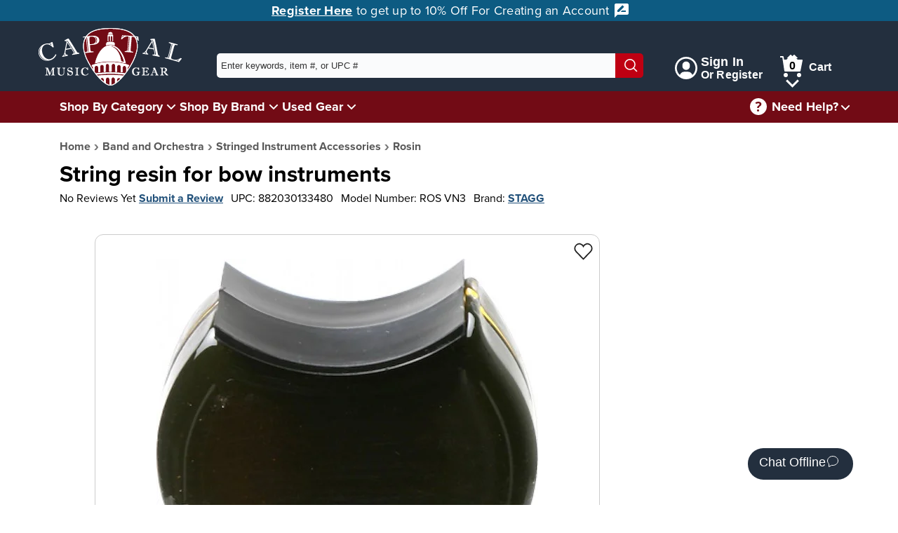

--- FILE ---
content_type: text/html; charset=utf-8
request_url: https://capitalmusicgear.com/Product/String-Resin-For-Bow-Instruments-Ros-Vn3?qid=00000000-0000-0000-0000-000000000000&qnum=9&keywords=
body_size: 21186
content:

<!DOCTYPE html>
<html lang="en">
<head>
    <meta charset="utf-8">
    <meta name="viewport" content="width=device-width, initial-scale=1.0">
    <title>String resin for bow instruments | Capital Music Gear</title>
    <meta name="description" content="String resin for bow instruments">
    <link rel="apple-touch-icon" sizes="180x180" href="/apple-touch-icon.png">
    <link rel="icon" type="image/png" sizes="32x32" href="/favicon-32x32.png">
    <link rel="icon" type="image/png" sizes="16x16" href="/favicon-16x16.png">
    <link rel="mask-icon" href="/safari-pinned-tab.svg" color="#852121">
    <meta name="msapplication-TileColor" content="#ffffff">
    <meta name="theme-color" content="#ffffff">

    <!-- Twitter Card data -->
    <meta name="twitter:card" content="summary_large_image">
    <meta name="twitter:site" content="@capital_gear">


    <!-- Open Graph data -->
    <meta property="og:title" content="String resin for bow instruments">
    <meta property="og:description" content="String resin for bow instruments">
    <meta property="og:type" content="product.item">
    <meta property="og:url" content="https://capitalmusicgear.com/Product/String-Resin-For-Bow-Instruments-Ros-Vn3">
    <meta property="og:site_name" content="Capital Music Gear">
            <meta property="og:image" content="https://capitalmusicgear.com/content/images/products/full/String-Resin-For-Bow-Instruments-Ros-Vn3-141820.webp">



        <meta property="product:brand" content="STAGG" /><meta property="product:category" content="Rosin" /><meta property="product:gtin" content="0882030133480" /><meta property="product:retailer_item_id" content="ROS VN3" /><meta property="product:condition" content="new" /><meta property="product:availability" content="out of stock" /><meta property="product:price:amount" content="31.99" /><meta property="product:price:currency" content="USD" />
        <script type="application/ld+json">
				{"@context": "http://schema.org","@type": "Product","name": "String resin for bow instruments","url": "https://capitalmusicgear.com/Product/String-Resin-For-Bow-Instruments-Ros-Vn3","image": [{"@type": "ImageObject","url": "https://capitalmusicgear.com/content/images/products/full/String-Resin-For-Bow-Instruments-Ros-Vn3-141820.webp"}],"brand": "STAGG","mpn": "ROS VN3","gtin13": "0882030133480","offers": {"@type": "Offer","itemCondition": "NewCondition","availability": "OutOfStock","price": "31.99","priceCurrency": "USD"}}
        </script>


    <link rel="stylesheet" href="/content/css/initial.min.css">
    <link rel="stylesheet" href="/content/css/grid.min.css">

    <link rel="stylesheet" href="https://use.typekit.net/lbr6tnr.css">

    <!-- Google tag (gtag.js) -->
    <script async src="https://www.googletagmanager.com/gtag/js?id=G-VB8QJYTWW3"></script>
    <script>
        window.dataLayer = window.dataLayer || [];
        function gtag() { dataLayer.push(arguments); }
        gtag('js', new Date());

        gtag('config', 'G-VB8QJYTWW3');
        gtag('config', 'AW-782013516');

    </script>

    <!-- Bing Tracking -->
    <script>
        (function (w, d, t, r, u) {
            var f, n, i;
            w[u] = w[u] || [], f = function () {
                var o = { ti: "295015532", enableAutoSpaTracking: true };
                o.q = w[u], w[u] = new UET(o), w[u].push("pageLoad")
            },
                n = d.createElement(t), n.src = r, n.async = 1, n.onload = n.onreadystatechange = function () {
                    var s = this.readyState;
                    s && s !== "loaded" && s !== "complete" || (f(), n.onload = n.onreadystatechange = null)
                },
                i = d.getElementsByTagName(t)[0], i.parentNode.insertBefore(n, i)
        })
            (window, document, "script", "//bat.bing.com/bat.js", "uetq");
    </script>


    <script src="/content/js/initial.min.js?ver=1218251203"></script>
    <script defer src="/content/js/main.min.js?ver=1218251204"></script>


    <!-- Facebook Pixel Code -->
    <script>
        !function (f, b, e, v, n, t, s) {
            if (f.fbq) return; n = f.fbq = function () {
                n.callMethod ?
                    n.callMethod.apply(n, arguments) : n.queue.push(arguments)
            };
            if (!f._fbq) f._fbq = n; n.push = n; n.loaded = !0; n.version = '2.0';
            n.queue = []; t = b.createElement(e); t.async = !0;
            t.src = v; s = b.getElementsByTagName(e)[0];
            s.parentNode.insertBefore(t, s)
        }(window, document, 'script',
            'https://connect.facebook.net/en_US/fbevents.js');
        fbq('init', '636838353834339');
        fbq('track', 'PageView');
    </script>
    <!-- End Facebook Pixel Code -->

</head>

<body class="no-js">
            <script type="text/javascript">
                (function (c, l, a, r, i, t, y) {
                    c[a] = c[a] || function () { (c[a].q = c[a].q || []).push(arguments) };
                    t = l.createElement(r); t.async = 1; t.src = "https://www.clarity.ms/tag/" + i;
                    y = l.getElementsByTagName(r)[0]; y.parentNode.insertBefore(t, y);
                })(window, document, "clarity", "script", "66vpka6j1o");
            </script>
        <script>document.body.className = ""; if ('animation' in document.documentElement.style) { document.body.className = document.body.className + " animationSupported"; }</script>

<link rel="stylesheet" href="/content/css/header.min.css">
<a href="#pageContent" class="skipLink">Skip to main content</a>
<header id="mainHeader">
        <div id="adBar">
            <a href="/account/register">
                Register Here
            </a> to get up to 10% Off For Creating an Account <svg aria-hidden="true" xmlns="http://www.w3.org/2000/svg" width="24" height="24" viewBox="0 0 24 24">
                <g class="nc-icon-wrapper" fill="#ffffff">
                    <path d="M20 2H4c-1.1 0-1.99.9-1.99 2L2 22l4-4h14c1.1 0 2-.9 2-2V4c0-1.1-.9-2-2-2zM6 14v-2.47l6.88-6.88c.2-.2.51-.2.71 0l1.77 1.77c.2.2.2.51 0 .71L8.47 14H6zm12 0h-7.5l2-2H18v2z"></path>
                </g>
            </svg>

        </div>
    <nav aria-label="Customer Service" id="topBar">
        <div class="container lg">
            <a id="logo" href="/" title="Home">
                <img src="/content/images/logo_latest.png" alt="Capital Music Gear Logo">
            </a>
            <form id="topSearch" action="/search" method="get">
                <div id="searchDiv">
                    <input id="searchTerm" aria-label="Enter keywords, item #, or UPC # to search for - Start typing, then use the up and down arrows to select an option from the list" name="keywords" type="text" autocomplete="off" placeholder="Enter keywords, item #, or UPC #">
                    <div id="searchTermSuggestions" class="hidden">
                    </div>
                    <button type="submit" aria-label="Search"><svg aria-hidden="true" version="1.1" xmlns="http://www.w3.org/2000/svg" xmlns:xlink="http://www.w3.org/1999/xlink" x="0px" y="0px" viewBox="0 0 24 24" xml:space="preserve" width="24" height="24"><g class="nc-icon-wrapper" fill="#fff"><line data-color="color-2" fill="none" stroke="#fff" stroke-width="2" stroke-linecap="square" stroke-miterlimit="10" x1="22" y1="22" x2="16.4" y2="16.4" stroke-linejoin="miter"></line> <circle fill="none" stroke="#fff" stroke-width="2" stroke-linecap="square" stroke-miterlimit="10" cx="10" cy="10" r="9" stroke-linejoin="miter"></circle></g></svg></button>
                </div>
            </form>
            <nav id="login_Cart">
                    <aside><a href="/Account/Login"><svg aria-hidden="true" version="1.1" xmlns="http://www.w3.org/2000/svg" xmlns:xlink="http://www.w3.org/1999/xlink" x="0px" y="0px" viewBox="0 0 24 24" xml:space="preserve" width="24" height="24"><g class="nc-icon-wrapper" fill="#ffffff"><path fill="#ffffff" d="M12,0C5.383,0,0,5.383,0,12s5.383,12,12,12s12-5.383,12-12S18.617,0,12,0z M18.698,19.404 C18.034,17.431,16.198,16,14,16h-4c-2.198,0-4.032,1.432-4.696,3.405C3.281,17.574,2,14.937,2,12C2,6.486,6.486,2,12,2 s10,4.486,10,10C22,14.936,20.72,17.573,18.698,19.404z"></path> <path data-color="color-2" fill="#ffffff" d="M12,5C9.791,5,8,6.791,8,9v1c0,2.209,1.791,4,4,4s4-1.791,4-4V9C16,6.791,14.209,5,12,5z"></path></g></svg><div class="signIn"><span>Sign In</span><span>Or Register</span></div></a></aside>
                <aside id="cartSection" class="cartNotEmpty shadowWrap">
                    <a href="/Shopping/ViewCart" id="cartLink" class="hoverExpander">
                        <svg aria-hidden="true" version="1.1" xmlns="http://www.w3.org/2000/svg" xmlns:xlink="http://www.w3.org/1999/xlink" x="0px" y="0px" viewBox="0 0 32 32" xml:space="preserve" width="32" height="32"><g class="nc-icon-wrapper" fill="#ffffff"><circle data-color="color-2" fill="#ffffff" cx="8" cy="29" r="3"></circle> <circle data-color="color-2" fill="#ffffff" cx="27" cy="29" r="3"></circle> <path fill="#ffffff" d="M28,24H7c-0.495,0-0.916-0.362-0.989-0.852L3.139,4H0V2h4c0.495,0,0.916,0.362,0.989,0.852L5.611,7H31 c0.3,0,0.583,0.134,0.773,0.366c0.19,0.231,0.266,0.536,0.207,0.83l-3,15C28.887,23.664,28.477,24,28,24z"></path> <path class="cartEmptyHide" fill="#ffffff" d="M25.414,5l-4.707-4.707c-0.391-0.391-1.023-0.391-1.414,0L17.5,2.086l-1.793-1.793 c-0.391-0.391-1.023-0.391-1.414,0L9.586,5H25.414z"></path></g></svg>
                        <span class="numInCart">0</span><span>Cart</span>
                    </a>
                    <button class="shadow" aria-expanded="false" aria-label="Cart Menu">
                        <img src="/content/images/icons/downArrow.svg" alt="">
                    </button>
                    <div id="cartPopup" class="hidden shadowPopup empty">

                            <div class="cartBody emptyCart">
                                <img src="/content/images/emptyCart.svg" alt="">
                                <div>
                                    <p>Your shopping cart is empty!</p>
                                    <p>Time to find something great.</p>
                                </div>
                            </div>

                    </div>
                </aside>
            </nav>
        </div>
    </nav>
    <nav aria-label="Main" id="secondBar">
        <div class="container lg">
            <nav id="mainNav">
                <ul>
                    <li class="shadow" id="shopByCategory">
                        <a href="/categories" class="hoverExpander">Shop By Category</a>
                    </li>
                    <li class="shadowWrap">
                        <button class="shadow" aria-expanded="false" aria-label="Shop By Category Menu">
                            <img src="/content/images/icons/downArrow.svg" alt="">
                        </button>
                        <div id="categorySection" class="shadowPopup hidden">
                            <ul class="dropMenu menu-aim">
                                    <li class="sec_expander menu-aim__item">
                                        <div class="linkWrap">
                                            <a href="/guitars" class="menu-aim__item-name">Guitars</a>
                                                <button class="expand" tabindex="0" aria-expanded="false" aria-label="Guitars Menu"><svg version="1.1" viewBox="0 0 16 16" xml:space="preserve" width="16" height="16"><title>minimal right</title><g class="nc-icon-wrapper"><polygon points="4.9,15.7 3.4,14.3 9.7,8 3.4,1.7 4.9,0.3 12.6,8 "></polygon></g></svg></button>
                                        </div>
                                            <div class="popOut menu-aim__item-submenu">
                                                <ul class="row">
                                                    <li class="topLi">Guitars</li>
                                                        <li class="col-md-6"><a href="/guitars/electric">Electric Guitars</a></li>
                                                        <li class="col-md-6"><a href="/guitars/acoustic-guitars">Acoustic Guitars</a></li>
                                                        <li class="col-md-6"><a href="/guitars/guitar-amplifiers">Guitar Amplifiers</a></li>
                                                        <li class="col-md-6"><a href="/guitars/effects-processors">Guitar Effects Pedals</a></li>
                                                        <li class="col-md-6"><a href="/guitars/guitar-strings">Guitar Strings</a></li>
                                                        <li class="col-md-6"><a href="/guitars/fretted-instrument-accessories">Fretted Instrument Accessories</a></li>
                                                        <li class="col-md-6"><a href="/guitars/guitar-books-sheet-music-media">Guitar Books, Sheet Music, and Media</a></li>
                                                </ul>
                                                <a href="/guitars" aria-label="View All Guitars" class="viewAll">View All</a>
                                            </div>
                                    </li>
                                    <li class="sec_expander menu-aim__item">
                                        <div class="linkWrap">
                                            <a href="/bass" class="menu-aim__item-name">Bass Guitars</a>
                                                <button class="expand" tabindex="0" aria-expanded="false" aria-label="Bass Guitars Menu"><svg version="1.1" viewBox="0 0 16 16" xml:space="preserve" width="16" height="16"><title>minimal right</title><g class="nc-icon-wrapper"><polygon points="4.9,15.7 3.4,14.3 9.7,8 3.4,1.7 4.9,0.3 12.6,8 "></polygon></g></svg></button>
                                        </div>
                                            <div class="popOut menu-aim__item-submenu">
                                                <ul class="row">
                                                    <li class="topLi">Bass Guitars</li>
                                                        <li class="col-md-6"><a href="/bass/bass-guitars">Bass Guitars</a></li>
                                                        <li class="col-md-6"><a href="/bass/bass-guitar-amps">Bass Guitar Amplifiers</a></li>
                                                        <li class="col-md-6"><a href="/bass/bass-effect-pedals">Bass Effect Pedals</a></li>
                                                        <li class="col-md-6"><a href="/bass/bass-guitar-strings">Bass Guitar Strings</a></li>
                                                        <li class="col-md-6"><a href="/bass/fretted-instrument-accessories">Fretted Instrument Accessories</a></li>
                                                        <li class="col-md-6"><a href="/bass/bass-guitar-books-sheet-music-media">Bass Guitar Books, Sheet Music, and Media</a></li>
                                                </ul>
                                                <a href="/bass" aria-label="View All Bass Guitars" class="viewAll">View All</a>
                                            </div>
                                    </li>
                                    <li class="sec_expander menu-aim__item">
                                        <div class="linkWrap">
                                            <a href="/band-and-orchestra" class="menu-aim__item-name">Band and Orchestra</a>
                                                <button class="expand" tabindex="0" aria-expanded="false" aria-label="Band and Orchestra Menu"><svg version="1.1" viewBox="0 0 16 16" xml:space="preserve" width="16" height="16"><title>minimal right</title><g class="nc-icon-wrapper"><polygon points="4.9,15.7 3.4,14.3 9.7,8 3.4,1.7 4.9,0.3 12.6,8 "></polygon></g></svg></button>
                                        </div>
                                            <div class="popOut menu-aim__item-submenu">
                                                <ul class="row">
                                                    <li class="topLi">Band and Orchestra</li>
                                                        <li class="col-md-6"><a href="/band-and-orchestra/brass-instruments">Brass Instruments</a></li>
                                                        <li class="col-md-6"><a href="/band-and-orchestra/woodwind-instruments">Woodwind Instruments</a></li>
                                                        <li class="col-md-6"><a href="/band-and-orchestra/stringed-instruments">Stringed Instruments</a></li>
                                                        <li class="col-md-6"><a href="/band-and-orchestra/brass-accessories">Brass Accessories</a></li>
                                                        <li class="col-md-6"><a href="/band-and-orchestra/woodwind-accessories">Woodwind Accessories</a></li>
                                                        <li class="col-md-6"><a href="/band-and-orchestra/string-accessories">Stringed Instrument Accessories</a></li>
                                                        <li class="col-md-6"><a href="/band-and-orchestra/ensemble-books-sheet-music-media">Ensemble Books, Sheet Music, and Media</a></li>
                                                        <li class="col-md-6"><a href="/band-and-orchestra/brass-books-sheet-music-media">Brass Books, Sheet Music, and Media</a></li>
                                                        <li class="col-md-6"><a href="/band-and-orchestra/woodwind-books-sheet-music-media">Woodwind Books, Sheet Music, and Media</a></li>
                                                        <li class="col-md-6"><a href="/band-and-orchestra/stringed-instrument-books-sheet-music-media">Stringed Instrument Books, Sheet Music, and Media</a></li>
                                                </ul>
                                                <a href="/band-and-orchestra" aria-label="View All Band and Orchestra" class="viewAll">View All</a>
                                            </div>
                                    </li>
                                    <li class="sec_expander menu-aim__item">
                                        <div class="linkWrap">
                                            <a href="/drums-and-percussion" class="menu-aim__item-name">Drums and Percussion</a>
                                                <button class="expand" tabindex="0" aria-expanded="false" aria-label="Drums and Percussion Menu"><svg version="1.1" viewBox="0 0 16 16" xml:space="preserve" width="16" height="16"><title>minimal right</title><g class="nc-icon-wrapper"><polygon points="4.9,15.7 3.4,14.3 9.7,8 3.4,1.7 4.9,0.3 12.6,8 "></polygon></g></svg></button>
                                        </div>
                                            <div class="popOut menu-aim__item-submenu">
                                                <ul class="row">
                                                    <li class="topLi">Drums and Percussion</li>
                                                        <li class="col-md-6"><a href="/drums-and-percussion/acoustic-drums-sets">Acoustic Drums and Sets</a></li>
                                                        <li class="col-md-6"><a href="/drums-and-percussion/electronic-drums-sets">Electronic Drums and Sets</a></li>
                                                        <li class="col-md-6"><a href="/drums-and-percussion/cymbals">Cymbals</a></li>
                                                        <li class="col-md-6"><a href="/drums-and-percussion/hand-percussion">Hand Percussion</a></li>
                                                        <li class="col-md-6"><a href="/drums-and-percussion/mallet-percussion">Mallet Percussion</a></li>
                                                        <li class="col-md-6"><a href="/drums-and-percussion/other-percussion-instruments">Other Percussion Instruments</a></li>
                                                        <li class="col-md-6"><a href="/drums-and-percussion/percussion-accessories">Percussion Accessories</a></li>
                                                        <li class="col-md-6"><a href="/drums-and-percussion/percussion">Percussion Amplifiers</a></li>
                                                        <li class="col-md-6"><a href="/drums-and-percussion/percussion-books-sheet-music-media">Percussion Books, Sheet Music, and Media</a></li>
                                                </ul>
                                                <a href="/drums-and-percussion" aria-label="View All Drums and Percussion" class="viewAll">View All</a>
                                            </div>
                                    </li>
                                    <li class="sec_expander menu-aim__item">
                                        <div class="linkWrap">
                                            <a href="/keyboards-and-pianos" class="menu-aim__item-name">Keyboards and Pianos</a>
                                                <button class="expand" tabindex="0" aria-expanded="false" aria-label="Keyboards and Pianos Menu"><svg version="1.1" viewBox="0 0 16 16" xml:space="preserve" width="16" height="16"><title>minimal right</title><g class="nc-icon-wrapper"><polygon points="4.9,15.7 3.4,14.3 9.7,8 3.4,1.7 4.9,0.3 12.6,8 "></polygon></g></svg></button>
                                        </div>
                                            <div class="popOut menu-aim__item-submenu">
                                                <ul class="row">
                                                    <li class="topLi">Keyboards and Pianos</li>
                                                        <li class="col-md-6"><a href="/keyboards-and-pianos/acoustic-digital-pianos">Acoustic and Digital Pianos</a></li>
                                                        <li class="col-md-6"><a href="/keyboards-and-pianos/keyboards">Keyboards</a></li>
                                                        <li class="col-md-6"><a href="/keyboards-and-pianos/controllers">Controllers</a></li>
                                                        <li class="col-md-6"><a href="/keyboards-and-pianos/other-keyboard-related-instruments">Other Keyboard and Related Instruments</a></li>
                                                        <li class="col-md-6"><a href="/keyboards-and-pianos/keyboard">Keyboard Amplifiers</a></li>
                                                        <li class="col-md-6"><a href="/keyboards-and-pianos/keyboard-piano-accessories">Keyboard and Piano Accessories</a></li>
                                                        <li class="col-md-6"><a href="/keyboards-and-pianos/keyboards-piano-books-sheet-music-media">Keyboards and Piano Books, Sheet Music, and Media</a></li>
                                                </ul>
                                                <a href="/keyboards-and-pianos" aria-label="View All Keyboards and Pianos" class="viewAll">View All</a>
                                            </div>
                                    </li>
                                    <li class="sec_expander menu-aim__item">
                                        <div class="linkWrap">
                                            <a href="/ukes-mandolins-harmonicas-other-instruments" class="menu-aim__item-name">Ukes, Mandolins, Harmonicas, and Other Instruments</a>
                                                <button class="expand" tabindex="0" aria-expanded="false" aria-label="Ukes, Mandolins, Harmonicas, and Other Instruments Menu"><svg version="1.1" viewBox="0 0 16 16" xml:space="preserve" width="16" height="16"><title>minimal right</title><g class="nc-icon-wrapper"><polygon points="4.9,15.7 3.4,14.3 9.7,8 3.4,1.7 4.9,0.3 12.6,8 "></polygon></g></svg></button>
                                        </div>
                                            <div class="popOut menu-aim__item-submenu">
                                                <ul class="row">
                                                    <li class="topLi">Ukes, Mandolins, Harmonicas, and Other Instruments</li>
                                                        <li class="col-md-6"><a href="/ukes-mandolins-harmonicas-other-instruments/ukes-mandolins-other-plucked-instruments">Ukes, Mandolins, and Other Plucked Instruments</a></li>
                                                        <li class="col-md-6"><a href="/ukes-mandolins-harmonicas-other-instruments/harmonicas">Harmonicas</a></li>
                                                        <li class="col-md-6"><a href="/ukes-mandolins-harmonicas-other-instruments/other">Other Folk and Traditional Instruments</a></li>
                                                        <li class="col-md-6"><a href="/ukes-mandolins-harmonicas-other-instruments/accessories">Accessories</a></li>
                                                        <li class="col-md-6"><a href="/ukes-mandolins-harmonicas-other-instruments/folk-traditional-books-sheet-music-media">Folk and Traditional Books, Sheet Music, and Media</a></li>
                                                </ul>
                                                <a href="/ukes-mandolins-harmonicas-other-instruments" aria-label="View All Ukes, Mandolins, Harmonicas, and Other Instruments" class="viewAll">View All</a>
                                            </div>
                                    </li>
                                    <li class="sec_expander menu-aim__item">
                                        <div class="linkWrap">
                                            <a href="/amps-and-effects" class="menu-aim__item-name">Amps and Effects</a>
                                                <button class="expand" tabindex="0" aria-expanded="false" aria-label="Amps and Effects Menu"><svg version="1.1" viewBox="0 0 16 16" xml:space="preserve" width="16" height="16"><title>minimal right</title><g class="nc-icon-wrapper"><polygon points="4.9,15.7 3.4,14.3 9.7,8 3.4,1.7 4.9,0.3 12.6,8 "></polygon></g></svg></button>
                                        </div>
                                            <div class="popOut menu-aim__item-submenu">
                                                <ul class="row">
                                                    <li class="topLi">Amps and Effects</li>
                                                        <li class="col-md-6"><a href="/amps-and-effects/guitar-bass-amplifiers">Guitar and Bass Amplifiers</a></li>
                                                        <li class="col-md-6"><a href="/amps-and-effects/keyboard-drum-other-instrument-amplifiers">Keyboard, Drum, and Other Instrument Amplifiers</a></li>
                                                        <li class="col-md-6"><a href="/amps-and-effects/effects-pedals-processors">Effects Pedals and Processors</a></li>
                                                        <li class="col-md-6"><a href="/amps-and-effects/amp-effect-parts-accessories">Amp and Effect Parts and Accessories</a></li>
                                                </ul>
                                                <a href="/amps-and-effects" aria-label="View All Amps and Effects" class="viewAll">View All</a>
                                            </div>
                                    </li>
                                    <li class="sec_expander menu-aim__item">
                                        <div class="linkWrap">
                                            <a href="/pro-audio" class="menu-aim__item-name">Pro Audio</a>
                                                <button class="expand" tabindex="0" aria-expanded="false" aria-label="Pro Audio Menu"><svg version="1.1" viewBox="0 0 16 16" xml:space="preserve" width="16" height="16"><title>minimal right</title><g class="nc-icon-wrapper"><polygon points="4.9,15.7 3.4,14.3 9.7,8 3.4,1.7 4.9,0.3 12.6,8 "></polygon></g></svg></button>
                                        </div>
                                            <div class="popOut menu-aim__item-submenu">
                                                <ul class="row">
                                                    <li class="topLi">Pro Audio</li>
                                                        <li class="col-md-6"><a href="/pro-audio/speakers">Speakers</a></li>
                                                        <li class="col-md-6"><a href="/pro-audio/headphones-earphones">Headphones &amp; Earphones</a></li>
                                                        <li class="col-md-6"><a href="/pro-audio/power-amplifiers">Power Amplifiers</a></li>
                                                        <li class="col-md-6"><a href="/pro-audio/mixers">Mixers</a></li>
                                                        <li class="col-md-6"><a href="/pro-audio/interfaces">Interfaces</a></li>
                                                        <li class="col-md-6"><a href="/pro-audio/processers">Processers</a></li>
                                                        <li class="col-md-6"><a href="/pro-audio/microphones">Microphones</a></li>
                                                        <li class="col-md-6"><a href="/pro-audio/recording-playback">Recording and Playback</a></li>
                                                        <li class="col-md-6"><a href="/pro-audio/racks-cases-stands">Racks, Cases, and Stands</a></li>
                                                        <li class="col-md-6"><a href="/pro-audio/studio-equipment">Studio Equipment</a></li>
                                                        <li class="col-md-6"><a href="/pro-audio/cables-parts-other-pro-audio-accessories">Cables, Parts, and Other Pro Audio Accessories</a></li>
                                                </ul>
                                                <a href="/pro-audio" aria-label="View All Pro Audio" class="viewAll">View All</a>
                                            </div>
                                    </li>
                                    <li class="sec_expander menu-aim__item">
                                        <div class="linkWrap">
                                            <a href="/microphones" class="menu-aim__item-name">Microphones</a>
                                                <button class="expand" tabindex="0" aria-expanded="false" aria-label="Microphones Menu"><svg version="1.1" viewBox="0 0 16 16" xml:space="preserve" width="16" height="16"><title>minimal right</title><g class="nc-icon-wrapper"><polygon points="4.9,15.7 3.4,14.3 9.7,8 3.4,1.7 4.9,0.3 12.6,8 "></polygon></g></svg></button>
                                        </div>
                                            <div class="popOut menu-aim__item-submenu">
                                                <ul class="row">
                                                    <li class="topLi">Microphones</li>
                                                        <li class="col-md-6"><a href="/microphones/ios">IOS Microphones</a></li>
                                                        <li class="col-md-6"><a href="/microphones/usb">USB Microphones</a></li>
                                                        <li class="col-md-6"><a href="/microphones/microphones-wired">Wired Microphones</a></li>
                                                        <li class="col-md-6"><a href="/microphones/microphones-wireless">Wireless Microphones</a></li>
                                                        <li class="col-md-6"><a href="/microphones/usb">USB Microphones</a></li>
                                                        <li class="col-md-6"><a href="/microphones/ios">IOS Microphones</a></li>
                                                        <li class="col-md-6"><a href="/microphones/microphone-accessories">Microphone Accessories</a></li>
                                                </ul>
                                                <a href="/microphones" aria-label="View All Microphones" class="viewAll">View All</a>
                                            </div>
                                    </li>
                                    <li class="sec_expander menu-aim__item">
                                        <div class="linkWrap">
                                            <a href="/dj-lighting" class="menu-aim__item-name">DJ and Lighting</a>
                                                <button class="expand" tabindex="0" aria-expanded="false" aria-label="DJ and Lighting Menu"><svg version="1.1" viewBox="0 0 16 16" xml:space="preserve" width="16" height="16"><title>minimal right</title><g class="nc-icon-wrapper"><polygon points="4.9,15.7 3.4,14.3 9.7,8 3.4,1.7 4.9,0.3 12.6,8 "></polygon></g></svg></button>
                                        </div>
                                            <div class="popOut menu-aim__item-submenu">
                                                <ul class="row">
                                                    <li class="topLi">DJ and Lighting</li>
                                                        <li class="col-md-6"><a href="/dj-lighting/lighting">Lighting</a></li>
                                                        <li class="col-md-6"><a href="/dj-lighting/lighting-peripherals">Lighting Peripherals</a></li>
                                                        <li class="col-md-6"><a href="/dj-lighting/recording-playback">Recording and Playback</a></li>
                                                        <li class="col-md-6"><a href="/dj-lighting/dj-lighting-accessories">DJ and Lighting Accessories</a></li>
                                                </ul>
                                                <a href="/dj-lighting" aria-label="View All DJ and Lighting" class="viewAll">View All</a>
                                            </div>
                                    </li>
                                    <li class="sec_expander menu-aim__item">
                                        <div class="linkWrap">
                                            <a href="/accessories" class="menu-aim__item-name">Accessories</a>
                                                <button class="expand" tabindex="0" aria-expanded="false" aria-label="Accessories Menu"><svg version="1.1" viewBox="0 0 16 16" xml:space="preserve" width="16" height="16"><title>minimal right</title><g class="nc-icon-wrapper"><polygon points="4.9,15.7 3.4,14.3 9.7,8 3.4,1.7 4.9,0.3 12.6,8 "></polygon></g></svg></button>
                                        </div>
                                            <div class="popOut menu-aim__item-submenu">
                                                <ul class="row">
                                                    <li class="topLi">Accessories</li>
                                                        <li class="col-md-6"><a href="/accessories/cases-and-bags">Cases and Bags</a></li>
                                                        <li class="col-md-6"><a href="/accessories/strings">Strings</a></li>
                                                        <li class="col-md-6"><a href="/accessories/effects-pedals-processors">Effects Pedals and Processors</a></li>
                                                        <li class="col-md-6"><a href="/accessories/fretted-instrument-accessories">Fretted Instrument Accessories</a></li>
                                                        <li class="col-md-6"><a href="/accessories/brass-accessories">Brass Accessories</a></li>
                                                        <li class="col-md-6"><a href="/accessories/woodwind-accessories">Woodwind Accessories</a></li>
                                                        <li class="col-md-6"><a href="/accessories/string-accessories">Stringed Instrument Accessories</a></li>
                                                        <li class="col-md-6"><a href="/accessories/percussion-accessories">Percussion Accessories</a></li>
                                                        <li class="col-md-6"><a href="/accessories/keyboard-piano-accessories">Keyboard and Piano Accessories</a></li>
                                                        <li class="col-md-6"><a href="/accessories/amp-effect-parts-accessories">Amp and Effect Parts and Accessories</a></li>
                                                        <li class="col-md-6"><a href="/accessories/cables-parts-other-pro-audio-accessories">Cables, Parts, and Other Pro Audio Accessories</a></li>
                                                        <li class="col-md-6"><a href="/accessories/dj-lighting-accessories">DJ and Lighting Accessories</a></li>
                                                        <li class="col-md-6"><a href="/accessories/tuners-music-stands-other-accessories">Tuners, Music Stands, and Other Accessories</a></li>
                                                </ul>
                                                <a href="/accessories" aria-label="View All Accessories" class="viewAll">View All</a>
                                            </div>
                                    </li>
                                    <li class="sec_expander menu-aim__item">
                                        <div class="linkWrap">
                                            <a href="/Books-Sheet-Music-and-Media" class="menu-aim__item-name">Books, Sheet Music, and Media</a>
                                                <button class="expand" tabindex="0" aria-expanded="false" aria-label="Books, Sheet Music, and Media Menu"><svg version="1.1" viewBox="0 0 16 16" xml:space="preserve" width="16" height="16"><title>minimal right</title><g class="nc-icon-wrapper"><polygon points="4.9,15.7 3.4,14.3 9.7,8 3.4,1.7 4.9,0.3 12.6,8 "></polygon></g></svg></button>
                                        </div>
                                            <div class="popOut menu-aim__item-submenu">
                                                <ul class="row">
                                                    <li class="topLi">Books, Sheet Music, and Media</li>
                                                        <li class="col-md-6"><a href="/Books-Sheet-Music-and-Media/Digital-Downloads">Digital Downloads</a></li>
                                                        <li class="col-md-6"><a href="/Books-Sheet-Music-and-Media/media">Media</a></li>
                                                        <li class="col-md-6"><a href="/Books-Sheet-Music-and-Media/software">Software</a></li>
                                                        <li class="col-md-6"><a href="/Books-Sheet-Music-and-Media/ensemble">Ensemble</a></li>
                                                        <li class="col-md-6"><a href="/Books-Sheet-Music-and-Media/instructional-for-students-lessons">Instructional for Students/Lessons</a></li>
                                                        <li class="col-md-6"><a href="/Books-Sheet-Music-and-Media/miscellaneous">Miscellaneous</a></li>
                                                        <li class="col-md-6"><a href="/Books-Sheet-Music-and-Media/solo-performance-pieces">Solo Performance Pieces</a></li>
                                                </ul>
                                                <a href="/Books-Sheet-Music-and-Media" aria-label="View All Books, Sheet Music, and Media" class="viewAll">View All</a>
                                            </div>
                                    </li>
                                    <li class="sec_expander menu-aim__item">
                                        <div class="linkWrap">
                                            <a href="/gifts-and-novelty" class="menu-aim__item-name">Gifts, Clothing, and Novelty</a>
                                                <button class="expand" tabindex="0" aria-expanded="false" aria-label="Gifts, Clothing, and Novelty Menu"><svg version="1.1" viewBox="0 0 16 16" xml:space="preserve" width="16" height="16"><title>minimal right</title><g class="nc-icon-wrapper"><polygon points="4.9,15.7 3.4,14.3 9.7,8 3.4,1.7 4.9,0.3 12.6,8 "></polygon></g></svg></button>
                                        </div>
                                            <div class="popOut menu-aim__item-submenu">
                                                <ul class="row">
                                                    <li class="topLi">Gifts, Clothing, and Novelty</li>
                                                        <li class="col-md-6"><a href="/gifts-and-novelty/clothing">Clothing</a></li>
                                                        <li class="col-md-6"><a href="/gifts-and-novelty/jewelry">Jewelry</a></li>
                                                        <li class="col-md-6"><a href="/gifts-and-novelty/toys-novelties">Toys and novelties</a></li>
                                                </ul>
                                                <a href="/gifts-and-novelty" aria-label="View All Gifts, Clothing, and Novelty" class="viewAll">View All</a>
                                            </div>
                                    </li>
                            </ul>
                        </div>
                    </li>
                    <li id="shopByBrand" class="shadow">
                        <a class="hoverExpander" href="/brands">Shop By Brand</a>
                    </li>
                    <li class="shadowWrap">
                        <button class="shadow" aria-expanded="false" aria-label="Shop By Brand Menu">
                            <img src="/content/images/icons/downArrow.svg" alt="">
                        </button>
                        <div id="brandSection" class="shadowPopup hidden">
                            <ul class="dropMenu">
                                    <li><a href="/A-Tempo-Percussion">A Tempo Percussion</a></li>
                                    <li><a href="/Alfred-Publishing">Alfred Publishing</a></li>
                                    <li><a href="/Arriba-Cases">Arriba Cases</a></li>
                                    <li><a href="/Audio-Technica">Audio-Technica</a></li>
                                    <li><a href="/Cordial-Cables">Cordial Cables</a></li>
                                    <li><a href="/Dakota-Saxophones">Dakota Saxophones</a></li>
                                    <li><a href="/Flight">Flight</a></li>
                                    <li><a href="/Furman">Furman</a></li>
                                    <li><a href="/Gator">Gator</a></li>
                                    <li><a href="/Gemini">Gemini</a></li>
                                    <li><a href="/Gibraltar-57">Gibraltar</a></li>
                                    <li><a href="/Gretsch-Drums">Gretsch Drums</a></li>
                                    <li><a href="/Hal-Leonard">Hal Leonard</a></li>
                                    <li><a href="/John-Packer">John Packer</a></li>
                                    <li><a href="/LR-Baggs">L.R. Baggs</a></li>
                                    <li><a href="/Laney">Laney</a></li>
                                    <li><a href="/Nady">Nady</a></li>
                                    <li><a href="/On-Stage">On-Stage</a></li>
                                    <li><a href="/Ortega-Guitars">Ortega Guitars</a></li>
                                    <li><a href="/Palmer">Palmer</a></li>
                                    <li><a href="/Percussion-Plus">Percussion Plus</a></li>
                                    <li><a href="/Phaeton-Trumpets">Phaeton Trumpets</a></li>
                                    <li><a href="/Presonus">PreSonus</a></li>
                                    <li><a href="/Quik-Lok-Usa">Quik Lok USA</a></li>
                                    <li><a href="/Randall">Randall</a></li>
                                    <li><a href="/Remo">Remo</a></li>
                                    <li><a href="/Rhythm-Band">Rhythm Band</a></li>
                                    <li><a href="/Stagg">STAGG</a></li>
                                    <li><a href="/Suzuki">Suzuki</a></li>
                                    <li><a href="/Toca">Toca</a></li>
                                    <li><a href="/Tycoon-Percussion">Tycoon Percussion</a></li>
                                    <li><a href="/Wd-Music">WD Music</a></li>
                                <li><a href="/brands">View All Brands</a></li>
                            </ul>
                        </div>
                    </li>
                    <li id="usedGearHead" class="shadow">
                        <a class="hoverExpander" href="/search?IncludeNew=false&IncludeUsed=true">Used Gear</a>
                    </li>
                    <li class="shadowWrap">
                        <button class="shadow" aria-expanded="false" aria-label="Used Gear Menu">
                            <img src="/content/images/icons/downArrow.svg" alt="">
                        </button>
                        <div id="usedGearSection" class="shadowPopup hidden">
                            <ul class="dropMenu">
                                <li><a href="/used-gear">Trade In Your Used Gear</a></li>
                                <li><a class="lastOfList" href="/search?IncludeNew=false&IncludeUsed=true">Browse Used Gear</a></li>
                            </ul>
                        </div>
                    </li>
                </ul>
            </nav>
            <aside id="contactHeader" class="shadowWrap">
                <div class="hoverExpander" style="display: block; float: right; line-height: 45px;">
                    <svg aria-hidden="true" version="1.1" viewBox="0 0 24 24" xml:space="preserve" width="24" height="24" style="vertical-align: middle; margin: 0 2px 3px 0;"><g><path fill="#fff" d="M12,0C5.383,0,0,5.383,0,12s5.383,12,12,12s12-5.383,12-12S18.617,0,12,0z M11.5,19 c-0.828,0-1.5-0.672-1.5-1.5s0.672-1.5,1.5-1.5s1.5,0.672,1.5,1.5S12.328,19,11.5,19z M15.811,10.127 c-0.309,0.495-0.896,1.051-1.762,1.669c-1.401,1.036-1.363,1.266-1.363,2.204h-2.457c0-0.733-0.016-1.296,0.38-1.981 c0.253-0.439,0.717-0.906,1.391-1.4c0.809-0.578,1.595-1.135,1.595-2.105c0-0.909-0.778-1.233-1.687-1.233 c-0.927,0-1.984,0.303-3.171,0.909l-1.011-2.03c2.157-1.209,5.561-1.756,7.422-0.241C16.514,7.032,16.522,8.989,15.811,10.127z"></path></g></svg>
                    Need Help?
                </div>
                <button id="needHelpButtonOpen" class="shadow" aria-expanded="false" aria-label="Need help menu">
                    <img src="/content/images/icons/downArrow.svg" alt="">
                </button>
                <div id="contactPopup" class="hidden shadowPopup" aria-modal="true" role="dialog">
                    <button id="contactPopupCloseBtn" aria-label="Close contact popup">
                        <img alt="" src="/content/images/icons/simple-remove.svg">
                    </button>
                    <div class="row" style="margin: 0;">
                        <aside class="col-sm-6">
                            <div class="contactInfoHeader">
                                <svg aria-hidden="true" version="1.1" viewBox="0 0 48 48" xml:space="preserve" width="48" height="48"><title>email 83</title><g class="nc-icon-wrapper"><path fill="#B3B3B3" d="M46,41H2c-0.55228,0-1-0.44772-1-1V8c0-0.55228,0.44772-1,1-1h44c0.55228,0,1,0.44772,1,1v32 C47,40.55228,46.55228,41,46,41z"></path> <path fill="#D6D6D6" d="M24,19c0.24121,0,0.48193,0.08691,0.67285,0.25977l22,20c0.30566,0.27832,0.40869,0.71582,0.25977,1.10059 C46.78369,40.74609,46.41309,41,46,41H2c-0.41309,0-0.78369-0.25391-0.93262-0.63965 c-0.14893-0.38477-0.0459-0.82227,0.25977-1.10059l22-20C23.51807,19.08691,23.75879,19,24,19z"></path> <path fill="#E6E6E6" d="M24,29c-0.24121,0-0.48193-0.08691-0.67285-0.25977l-22-20C1.02148,8.46191,0.91846,8.02441,1.06738,7.63965 C1.21631,7.25391,1.58691,7,2,7h44c0.41309,0,0.78369,0.25391,0.93262,0.63965c0.14893,0.38477,0.0459,0.82227-0.25977,1.10059 l-22,20C24.48193,28.91309,24.24121,29,24,29z"></path></g></svg>
                                <a href="/contact"><p>Send Us A Message</p></a>
                            </div>

                        </aside>
                        <aside class="col-sm-6">
                            <div class="contactInfoHeader">
                                <svg aria-hidden="true" version="1.1" xmlns="http://www.w3.org/2000/svg" xmlns:xlink="http://www.w3.org/1999/xlink" x="0px" y="0px" viewBox="0 0 48 48" xml:space="preserve" width="48" height="48"><g class="nc-icon-wrapper"><path fill="#335262" d="M38,47C17.598,47,1,30.402,1,10c0-0.265,0.105-0.52,0.293-0.707l6-6c0.391-0.391,1.023-0.391,1.414,0l10,10 c0.391,0.391,0.391,1.023,0,1.414L13.414,20L28,34.586l5.293-5.293c0.391-0.391,1.023-0.391,1.414,0l10,10 c0.391,0.391,0.391,1.023,0,1.414l-6,6C38.52,46.895,38.265,47,38,47z"></path> <path fill="#B3B3B3" d="M46,21c-0.552,0-1-0.448-1-1c0-9.374-7.626-17-17-17c-0.552,0-1-0.448-1-1s0.448-1,1-1 c10.477,0,19,8.523,19,19C47,20.552,46.552,21,46,21z"></path> <path fill="#B3B3B3" d="M38,21c-0.552,0-1-0.448-1-1c0-4.962-4.038-9-9-9c-0.552,0-1-0.448-1-1s0.448-1,1-1c6.065,0,11,4.935,11,11 C39,20.552,38.552,21,38,21z"></path></g></svg>
                                <p>Text or Call Us</p>
                            </div>
                            <a href="tel:1-608-515-8796" data-conversion>608-515-8796</a>
                        </aside>

                    </div>
                    <div class="contactSocial">
                        <p>Contact Us On Social Media</p>
                        
<link rel="stylesheet" href="/content/css/SocialMedia.min.css">

<ul class="socialMedia">
    <li>
        <a href="https://twitter.com/capital_gear" target="_blank" rel="external noreferrer noopener" class="footerSocialLink twitter" title="Our Twitter Page - Opens in new Tab" aria-label="Twitter (Opens in new Tab)"><svg aria-hidden="true" xmlns="http://www.w3.org/2000/svg" viewBox="0 0 48 48" class="icon i24" style="vertical-align: -5px;"><path fill="#FFF" class="noHoverGrey" d="M48,9.11341c-1.76603,0.78322-3.66389,1.31268-5.65607,1.55067 c2.03332-1.21873,3.5948-3.14867,4.33001-5.44828c-1.90268,1.12855-4.01024,1.94811-6.25344,2.3898 c-1.79636-1.914-4.35574-3.10992-7.18805-3.10992c-5.43885,0-9.84807,4.40923-9.84807,9.84756 c0,0.77191,0.0871,1.5234,0.25495,2.24422c-8.1844-0.41065-15.4407-4.33121-20.29778-10.28923 C2.49387,7.75272,2.0083,9.44432,2.0083,11.24909c0,3.41649,1.73858,6.43073,4.38093,8.19676 c-1.61427-0.05109-3.13272-0.49415-4.4605-1.23177c-0.00069,0.04115-0.00084,0.08231-0.00084,0.1238 c0,4.77144,3.39452,8.75168,7.8996,9.6563c-0.82642,0.22494-1.69641,0.34532-2.5945,0.34532 c-0.63458,0-1.25149-0.06173-1.8528-0.17661c1.25319,3.91234,4.89001,6.75958,9.19929,6.83914 c-3.37036,2.64116-7.61654,4.21549-12.23032,4.21549C1.55427,39.21751,0.77036,39.17088,0,39.08 c4.35814,2.79408,9.53447,4.42431,15.09573,4.42431c18.11374,0,28.0189-15.00571,28.0189-28.01916 c0-0.42694-0.00959-0.85164-0.02846-1.27394C45.01011,12.82274,46.67978,11.08826,48,9.11341z" /></svg></a>
    </li>
    <li>
        <a href="https://www.youtube.com/channel/UCaAuyV-G3TKmWPgfAgUEMfw" target="_blank" rel="external noreferrer noopener" class="footerSocialLink youtube" title="Our Youtube Page - Opens in new Tab" aria-label="Youtube (Opens in new Tab)"><svg aria-hidden="true" xmlns="http://www.w3.org/2000/svg" viewBox="0 0 48 48" class="icon i24" style="vertical-align: -5px;"><path fill="#FFF" class="noHoverGrey" d="M47.52067,14.40299c0,0-0.46905-3.30774-1.90818-4.76436c-1.82526-1.91181-3.8712-1.92128-4.80944-2.03319 c-6.71693-0.48554-16.79262-0.48554-16.79262-0.48554h-0.02086c0,0-10.07549,0-16.79263,0.48554 c-0.9383,0.11191-2.98351,0.12138-4.80944,2.03319c-1.43915,1.45662-1.90747,4.76436-1.90747,4.76436S0,18.28732,0,22.17164v3.64157 c0,3.88428,0.48004,7.76861,0.48004,7.76861s0.46832,3.30776,1.90747,4.76437c1.82593,1.91181,4.2244,1.85136,5.29267,2.05173 c3.84009,0.36823,16.31986,0.48218,16.31986,0.48218s10.08609-0.01519,16.80302-0.50072 c0.93823-0.11193,2.98418-0.12138,4.80944-2.03319c1.43913-1.45662,1.90818-4.76437,1.90818-4.76437S48,29.69749,48,25.81321 v-3.64157C48,18.28732,47.52067,14.40299,47.52067,14.40299z" /><path fill="#FE0000" class="noHoverNone" d="M19.04457,30.22611l-0.0022-13.48673l12.96982,6.76686L19.04457,30.22611z" /></svg></a>
    </li>
    <li>
        <a href="https://www.facebook.com/capitalmusicgear" target="_blank" rel="external noreferrer noopener" class="footerSocialLink facebook" title="Our Facebook Page - Opens in new Tab" aria-label="Facebook (Opens in new Tab)"><svg aria-hidden="true" xmlns="http://www.w3.org/2000/svg" viewBox="0 0 48 48" class="icon i24" style="vertical-align: -5px;"><path fill="#FFF" class="noHoverGrey" d="M18.06306,46L18,26h-8v-8h8v-5c0-7.42279,4.59664-11,11.21828-11 c3.17183,0,5.89786,0.23615,6.6923,0.3417v7.75726l-4.59246,0.00209c-3.60122,0-4.2985,1.71125-4.2985,4.22238V18H37.5l-4,8 h-6.48038v20H18.06306z" /></svg></a>
    </li>
    <li>
        <a href="https://www.linkedin.com/company/capital-music-gear/" target="_blank" rel="external noreferrer noopener" class="footerSocialLink linkedIn" title="Our Linkedin Page - Opens in new Tab" aria-label="LinkedIn (Opens in new Tab)"><svg aria-hidden="true" xmlns="http://www.w3.org/2000/svg" viewBox="0 0 48 48" class="icon i24" style="vertical-align: -5px;"><path fill="#007BB5" class="noHoverNone" d="M44.44853,0H3.54103C1.58791,0,0.00067,1.54948,0.00067,3.46093V44.5364 C0.00067,46.44787,1.58791,48,3.54103,48h40.90751c1.95707,0,3.5508-1.55213,3.5508-3.4636V3.46093 C47.99933,1.54948,46.4056,0,44.44853,0z" /><path fill="#FFFFFF" class="noHoverGrey" d="M7.11264,17.9948h7.12629v22.90627H7.11264V17.9948z M10.67775,6.60807 c2.27735,0,4.12625,1.84961,4.12625,4.12827c0,2.27929-1.84891,4.12887-4.12625,4.12887c-2.28645,0-4.1302-1.84957-4.1302-4.12887 C6.54755,8.45768,8.39129,6.60807,10.67775,6.60807" /><path fill="#FFFFFF" class="noHoverGrey" d="M18.70507,17.9948h6.82427v3.13147h0.0976c0.9492-1.8008,3.27213-3.69987,6.73573-3.69987 c7.20827,0,8.5404,4.74293,8.5404,10.91213v12.56253h-7.11853V29.76173c0-2.65627-0.0456-6.0736-3.6992-6.0736 c-3.7044,0-4.2696,2.8952-4.2696,5.88347v11.32947h-7.11067V17.9948z" /></svg></a>
    </li>
</ul>
                    </div>
                </div>
            </aside>
        </div>
    </nav>
    <nav id="mobileMenu">
        <div class="mobileMenu open">
            <img role="button" tabindex="0" id="mobileCloseBtn" src="/content/images/icons/simple-remove.svg" alt="Mobile Menu" aria-label="Close Mobile Menu">
        </div>
        <ul>
            <li>
                <a href="javascript:void(0);" class="navExpander">Shop By Category</a><ul class="insideMenu">
                        <li><a href="/guitars">Guitars</a></li>
                        <li><a href="/bass">Bass Guitars</a></li>
                        <li><a href="/band-and-orchestra">Band and Orchestra</a></li>
                        <li><a href="/drums-and-percussion">Drums and Percussion</a></li>
                        <li><a href="/keyboards-and-pianos">Keyboards and Pianos</a></li>
                        <li><a href="/ukes-mandolins-harmonicas-other-instruments">Ukes, Mandolins, Harmonicas, and Other Instruments</a></li>
                        <li><a href="/amps-and-effects">Amps and Effects</a></li>
                        <li><a href="/pro-audio">Pro Audio</a></li>
                        <li><a href="/microphones">Microphones</a></li>
                        <li><a href="/dj-lighting">DJ and Lighting</a></li>
                        <li><a href="/accessories">Accessories</a></li>
                        <li><a href="/Books-Sheet-Music-and-Media">Books, Sheet Music, and Media</a></li>
                        <li><a href="/gifts-and-novelty">Gifts, Clothing, and Novelty</a></li>
                </ul>
            </li>
            <li>
                <a href="javascript:void(0);" class="navExpander">Shop By Brand</a><ul class="insideMenu">
                        <li><a href="/A-Tempo-Percussion">A Tempo Percussion</a></li>
                        <li><a href="/Alfred-Publishing">Alfred Publishing</a></li>
                        <li><a href="/Arriba-Cases">Arriba Cases</a></li>
                        <li><a href="/Audio-Technica">Audio-Technica</a></li>
                        <li><a href="/Cordial-Cables">Cordial Cables</a></li>
                        <li><a href="/Dakota-Saxophones">Dakota Saxophones</a></li>
                        <li><a href="/Flight">Flight</a></li>
                        <li><a href="/Furman">Furman</a></li>
                        <li><a href="/Gator">Gator</a></li>
                        <li><a href="/Gemini">Gemini</a></li>
                        <li><a href="/Gibraltar-57">Gibraltar</a></li>
                        <li><a href="/Gretsch-Drums">Gretsch Drums</a></li>
                        <li><a href="/Hal-Leonard">Hal Leonard</a></li>
                        <li><a href="/John-Packer">John Packer</a></li>
                        <li><a href="/LR-Baggs">L.R. Baggs</a></li>
                        <li><a href="/Laney">Laney</a></li>
                        <li><a href="/Nady">Nady</a></li>
                        <li><a href="/On-Stage">On-Stage</a></li>
                        <li><a href="/Ortega-Guitars">Ortega Guitars</a></li>
                        <li><a href="/Palmer">Palmer</a></li>
                        <li><a href="/Percussion-Plus">Percussion Plus</a></li>
                        <li><a href="/Phaeton-Trumpets">Phaeton Trumpets</a></li>
                        <li><a href="/Presonus">PreSonus</a></li>
                        <li><a href="/Quik-Lok-Usa">Quik Lok USA</a></li>
                        <li><a href="/Randall">Randall</a></li>
                        <li><a href="/Remo">Remo</a></li>
                        <li><a href="/Rhythm-Band">Rhythm Band</a></li>
                        <li><a href="/Stagg">STAGG</a></li>
                        <li><a href="/Suzuki">Suzuki</a></li>
                        <li><a href="/Toca">Toca</a></li>
                        <li><a href="/Tycoon-Percussion">Tycoon Percussion</a></li>
                        <li><a href="/Wd-Music">WD Music</a></li>
                    <li><a href="/brands">View all brands</a></li>
                </ul>
            </li>
            <li>
                <a href="javascript:void(0);" class="navExpander">Used Gear</a>
                <ul class="insideMenu">
                    <li><a href="/used-gear">Trade In Your Used Gear</a></li>
                    <li><a href="/search?IncludeNew=false&IncludeUsed=true">Browse Used Gear</a></li>
                </ul>
            </li>
            <li>
                <a href="javascript:void(0);" class="navExpander">My Account</a><ul class="insideMenu">
                        <li><a href="/Account/Login">Log In</a></li>
                        <li><a href="/Account/Register">Register</a></li>
                </ul>
            </li>
        </ul>
        <a id="mobileMenuViewCart" href="/shopping/ViewCart">View Cart</a>
    </nav>
    <div class="mobileMenu closed">
        <img id="mobileOpenBtn" role="button" tabindex="0" src="/content/images/icons/menu-34.svg" alt="Mobile Menu" aria-label="Open Mobile Menu">
    </div>
    <div class="mobileCart cartNotEmpty">
        <a href="/Shopping/ViewCart" aria-label="0 item in cart. View Cart">
            <svg aria-hidden="true" version="1.1" xmlns="http://www.w3.org/2000/svg" xmlns:xlink="http://www.w3.org/1999/xlink" x="0px" y="0px" viewBox="0 0 32 32" xml:space="preserve" width="28" height="28"><g class="nc-icon-wrapper" fill="#ffffff"><circle data-color="color-2" fill="#ffffff" cx="8" cy="29" r="3"></circle> <circle data-color="color-2" fill="#ffffff" cx="27" cy="29" r="3"></circle> <path fill="#ffffff" d="M28,24H7c-0.495,0-0.916-0.362-0.989-0.852L3.139,4H0V2h4c0.495,0,0.916,0.362,0.989,0.852L5.611,7H31 c0.3,0,0.583,0.134,0.773,0.366c0.19,0.231,0.266,0.536,0.207,0.83l-3,15C28.887,23.664,28.477,24,28,24z"></path> <path class="cartEmptyHide" fill="#ffffff" d="M25.414,5l-4.707-4.707c-0.391-0.391-1.023-0.391-1.414,0L17.5,2.086l-1.793-1.793 c-0.391-0.391-1.023-0.391-1.414,0L9.586,5H25.414z"></path></g></svg>
            <span class="numInCart">0</span>
        </a>
    </div>
    <div id="blackBodyOverlay"></div>
</header>

<script defer src="/content/js/header.min.js?ver=1218251203"></script>        <div style="position: relative;">
            <main id="pageContent">
                

<link rel="stylesheet" href="/content/css/Product2.min.css">
<link rel="stylesheet" href="/content/css/pwsLightbox.min.css">
<link rel="stylesheet" href="/content/css/Controls.min.css">
<link rel="stylesheet" href="/content/css/WishListModal2.min.css">
<div id="popupModal" class="hidden" aria-modal="true" role="dialog">
    <h2>Add to Wishlist</h2>
    <p>You must be logged in to add to the wishlist. Would you like to login?</p>
    <div>
        <a id="modalLoginBtn" class="btn sm" href="/account/login">Log In</a>
        <button type="button" id="modalCloseButton" class="btn sm">Close</button>
    </div>
</div>

<div id="wishListModalOverlay"></div>
<div class="container">
    
<nav class="breadCrumbs" aria-label="Breadcrumb">
    <ol>
                <li><a href="/" title="Home">Home</a></li>
                <li><a href="/band-and-orchestra" title="Band and Orchestra">Band and Orchestra</a></li>
                <li><a href="/band-and-orchestra/string-accessories" title="Stringed Instrument Accessories">Stringed Instrument Accessories</a></li>
                    <li><a href="/band-and-orchestra/string-accessories/rosin" title="Rosin" aria-current="page">Rosin</a></li>
    </ol>
</nav>

    <h1 class="productName">String resin for bow instruments</h1>
    <div id="productData" class="productData" data-id="185019" data-name="String resin for bow instruments" data-brand="STAGG" data-quantity="0" data-price="$31.99">
            <span class="noReviews">No Reviews Yet</span>
        <a href="/reviews/submit-review?productID=185019">Submit a Review</a>
            <span class="upc">UPC: <span>882030133480</span></span>
            <span class="modelNum">Model Number: <span>ROS VN3</span></span>
            <span class="modelNum">Brand: <span><a href="/Stagg">STAGG</a></span></span>
    </div>
    <div class="productSection">
        <div class="productImages">
            <div id="currentImage">
                
                <button tabindex="0" aria-label="Add to Wishlist - String resin for bow instruments" title="Add product to Wishlist" data-wishlistproductid="185019" data-onwishlist="False" class="heartWrapper ">
    <svg aria-hidden="true" xmlns="http://www.w3.org/2000/svg" height="32" width="32" viewBox="0 0 32 32">
        <g stroke-linecap="square" stroke-width="2" fill="none" stroke="#212121" stroke-linejoin="miter" class="nc-icon-wrapper" stroke-miterlimit="10">
            <path d="M27.548,16,16,28,4.452,16A7.107,7.107,0,1,1,16,8a7.107,7.107,0,1,1,11.548,8Z"></path>
        </g>
    </svg>
</button>


                <div id="imgZoomOverlayWrapper">
                    <img alt="String resin for bow instruments" src="/content/images/products/String-Resin-For-Bow-Instruments-Ros-Vn3-141820.webp">

                    <div class="imgZoomOverlay" title="Zoom In"><div class="imgZoomOverlayWrap"><svg class="icon outline i24 icon-magnify"><use xlink:href="/content/images/icons/magnify.svg?ver=42418103657#magnify"></use></svg></div></div>
                </div>
            </div>
            <div id="imgThumbnails" data-pwslightbox  class="hidden">
                    <div class="pictureWrap active" data-fullwebpimg="/content/images/products/String-Resin-For-Bow-Instruments-Ros-Vn3-141820.webp" data-fullSize="/content/images/products/full/String-Resin-For-Bow-Instruments-Ros-Vn3-141820.webp" data-fullimg="/content/images/products/String-Resin-For-Bow-Instruments-Ros-Vn3-141820.webp" data-webp="true">
                        <img src="/content/images/products/thumbs/String-Resin-For-Bow-Instruments-Ros-Vn3-141820.webp" alt="Thumbnail Main">
                    </div>
            </div>
        </div>
        <div class="cartSection">
            <button id="share-btn" class="hidden" aria-label="Share this product"><svg xmlns="http://www.w3.org/2000/svg" viewBox="0 0 24 24" width="24" height="24"><g class="nc-icon-wrapper" fill="#364150"><path fill="#364150" d="M19,8c2.2,0,4-1.8,4-4s-1.8-4-4-4s-4,1.8-4,4c0,0.4,0.1,0.7,0.2,1L7.9,9.2C7.1,8.5,6.1,8,5,8 c-2.2,0-4,1.8-4,4s1.8,4,4,4c1.1,0,2.1-0.5,2.9-1.2l7.3,4.2c-0.1,0.3-0.2,0.7-0.2,1c0,2.2,1.8,4,4,4s4-1.8,4-4s-1.8-4-4-4 c-1.1,0-2.1,0.5-2.9,1.2L8.8,13C8.9,12.7,9,12.4,9,12s-0.1-0.7-0.2-1l7.3-4.2C16.9,7.5,17.9,8,19,8z" /></g></svg></button>
                <span class="outOfStock"><svg version="1.1" viewBox="0 0 48 48" xml:space="preserve" width="48" height="48"><title>bold remove</title><g class="nc-icon-wrapper"><path fill="#E86C60" d="M38,45c-0.25586,0-0.51172-0.09766-0.70703-0.29297L24,31.41406L10.70703,44.70703 c-0.39062,0.39062-1.02344,0.39062-1.41406,0l-6-6c-0.39062-0.39062-0.39062-1.02344,0-1.41406L16.58594,24L3.29297,10.70703 c-0.39062-0.39062-0.39062-1.02344,0-1.41406l6-6c0.39062-0.39062,1.02344-0.39062,1.41406,0L24,16.58594L37.29297,3.29297 c0.39062-0.39062,1.02344-0.39062,1.41406,0l6,6c0.39062,0.39062,0.39062,1.02344,0,1.41406L31.41406,24l13.29297,13.29297 c0.39062,0.39062,0.39062,1.02344,0,1.41406l-6,6C38.51172,44.90234,38.25586,45,38,45z"></path></g></svg> Item Unavailable</span>
                <p>To get notified when this product becomes available, click the button below. We'll send you an email when it's back in stock.</p>
                <button id="availabilityAlert" class="btn secondary" data-productID="185019">Notify Me When Available <img alt="" class="icon" src="/content/images/icons/email-83.svg"></button>
                <div id="availabilityAlertResult" class="formResult"></div>
        </div>
    </div>

    <section class="productDescription max1200">

            <h2>Product Description</h2>
            <div class="description">
                    <pre>String resin for bow instruments</pre>
            </div>


    </section>

    <section id="productAssetSection">
    </section>



    <section id="reviews">
        <h2 style="display: inline-block;">Customer Reviews</h2><a href="/reviews/submit-review?productID=185019" style="margin-left: 10px;">Submit A Review</a>

            <span class="noReviews">No Reviews Yet</span>
        <div class="row">
            <div class="col-xl-6">
            </div>
        </div>
    </section>

</div>

<script defer src="/content/js/product.min.js?ver=1218251205"></script>
<script defer src="/content/js/LightBox.min.js?ver=1218251204"></script>
<script defer src="/content/js/NewOffer.min.js?ver=1218251204"></script>
<script defer src="/content/js/WishListFunctionality.min.js?ver=1218251208"></script>



            </main>
                <div id="loadingOverlay" class="hidden"><div class="loading"><svg version="1.1" xmlns="http://www.w3.org/2000/svg" xmlns:xlink="http://www.w3.org/1999/xlink" x="0px" y="0px" viewBox="0 0 64 64" xml:space="preserve" width="64" height="64"><g class="nc-icon-wrapper" fill="#720b15"><g class="nc-loop_dots-06-64" transform="rotate(135 32 32)"> <circle fill="#720b15" cx="32" cy="8" r="6" /> <circle fill="#720b15" cx="48.97056" cy="15.02944" r="6" style="opacity: 0.4;" /> <circle fill="#720b15" cx="56" cy="32" r="6" style="opacity: 0.4;" /> <circle fill="#720b15" cx="48.97056" cy="48.97056" r="6" style="opacity: 0.4;" /> <circle fill="#720b15" cx="32" cy="56" r="6" style="opacity: 0.4;" /> <circle fill="#720b15" cx="15.02944" cy="48.97056" r="6" style="opacity: 0.4;" /> <circle fill="#720b15" cx="8" cy="32" r="6" style="opacity: 0.6;" /> <circle fill="#720b15" cx="15.02944" cy="15.02944" r="6" style="opacity: 0.8;" /> </g> <script>!function () { function t(t) { this.element = t, this.animationId, this.start = null, this.init() } if (!window.requestAnimationFrame) { var i = null; window.requestAnimationFrame = function (t, n) { var e = (new Date).getTime(); i || (i = e); var a = Math.max(0, 16 - (e - i)), o = window.setTimeout(function () { t(e + a) }, a); return i = e + a, o } } t.prototype.init = function () { var t = this; this.animationId = window.requestAnimationFrame(t.triggerAnimation.bind(t)) }, t.prototype.reset = function () { var t = this; window.cancelAnimationFrame(t.animationId) }, t.prototype.triggerAnimation = function (t) { var i = this; this.start || (this.start = t); var n = t - this.start; 800 > n || (this.start = this.start + 800), this.element.setAttribute("transform", "rotate(" + parseInt(Math.min(n / 100, 8)) % 8 * 45 + " 32 32)"); if (document.documentElement.contains(this.element)) window.requestAnimationFrame(i.triggerAnimation.bind(i)) }; var n = document.getElementsByClassName("nc-loop_dots-06-64"), e = []; if (n) for (var a = 0; n.length > a; a++)!function (i) { e.push(new t(n[i])) }(a); document.addEventListener("visibilitychange", function () { "hidden" == document.visibilityState ? e.forEach(function (t) { t.reset() }) : e.forEach(function (t) { t.init() }) }) }();</script></g></svg></div></div>
                <script defer src="/content/js/FormValidation.min.js?ver=1218251203"></script>
            
<link rel="stylesheet" href="/content/css/footer.min.css">

<footer id="footer" class="dark">
    <div class="connect">
        <div class="container grid">
            <div>
                <h2 class="connectParagrah">Connect With Us</h2>
                
<link rel="stylesheet" href="/content/css/SocialMedia.min.css">

<ul class="socialMedia">
    <li>
        <a href="https://twitter.com/capital_gear" target="_blank" rel="external noreferrer noopener" class="footerSocialLink twitter" title="Our Twitter Page - Opens in new Tab" aria-label="Twitter (Opens in new Tab)"><svg aria-hidden="true" xmlns="http://www.w3.org/2000/svg" viewBox="0 0 48 48" class="icon i24" style="vertical-align: -5px;"><path fill="#FFF" class="noHoverGrey" d="M48,9.11341c-1.76603,0.78322-3.66389,1.31268-5.65607,1.55067 c2.03332-1.21873,3.5948-3.14867,4.33001-5.44828c-1.90268,1.12855-4.01024,1.94811-6.25344,2.3898 c-1.79636-1.914-4.35574-3.10992-7.18805-3.10992c-5.43885,0-9.84807,4.40923-9.84807,9.84756 c0,0.77191,0.0871,1.5234,0.25495,2.24422c-8.1844-0.41065-15.4407-4.33121-20.29778-10.28923 C2.49387,7.75272,2.0083,9.44432,2.0083,11.24909c0,3.41649,1.73858,6.43073,4.38093,8.19676 c-1.61427-0.05109-3.13272-0.49415-4.4605-1.23177c-0.00069,0.04115-0.00084,0.08231-0.00084,0.1238 c0,4.77144,3.39452,8.75168,7.8996,9.6563c-0.82642,0.22494-1.69641,0.34532-2.5945,0.34532 c-0.63458,0-1.25149-0.06173-1.8528-0.17661c1.25319,3.91234,4.89001,6.75958,9.19929,6.83914 c-3.37036,2.64116-7.61654,4.21549-12.23032,4.21549C1.55427,39.21751,0.77036,39.17088,0,39.08 c4.35814,2.79408,9.53447,4.42431,15.09573,4.42431c18.11374,0,28.0189-15.00571,28.0189-28.01916 c0-0.42694-0.00959-0.85164-0.02846-1.27394C45.01011,12.82274,46.67978,11.08826,48,9.11341z" /></svg></a>
    </li>
    <li>
        <a href="https://www.youtube.com/channel/UCaAuyV-G3TKmWPgfAgUEMfw" target="_blank" rel="external noreferrer noopener" class="footerSocialLink youtube" title="Our Youtube Page - Opens in new Tab" aria-label="Youtube (Opens in new Tab)"><svg aria-hidden="true" xmlns="http://www.w3.org/2000/svg" viewBox="0 0 48 48" class="icon i24" style="vertical-align: -5px;"><path fill="#FFF" class="noHoverGrey" d="M47.52067,14.40299c0,0-0.46905-3.30774-1.90818-4.76436c-1.82526-1.91181-3.8712-1.92128-4.80944-2.03319 c-6.71693-0.48554-16.79262-0.48554-16.79262-0.48554h-0.02086c0,0-10.07549,0-16.79263,0.48554 c-0.9383,0.11191-2.98351,0.12138-4.80944,2.03319c-1.43915,1.45662-1.90747,4.76436-1.90747,4.76436S0,18.28732,0,22.17164v3.64157 c0,3.88428,0.48004,7.76861,0.48004,7.76861s0.46832,3.30776,1.90747,4.76437c1.82593,1.91181,4.2244,1.85136,5.29267,2.05173 c3.84009,0.36823,16.31986,0.48218,16.31986,0.48218s10.08609-0.01519,16.80302-0.50072 c0.93823-0.11193,2.98418-0.12138,4.80944-2.03319c1.43913-1.45662,1.90818-4.76437,1.90818-4.76437S48,29.69749,48,25.81321 v-3.64157C48,18.28732,47.52067,14.40299,47.52067,14.40299z" /><path fill="#FE0000" class="noHoverNone" d="M19.04457,30.22611l-0.0022-13.48673l12.96982,6.76686L19.04457,30.22611z" /></svg></a>
    </li>
    <li>
        <a href="https://www.facebook.com/capitalmusicgear" target="_blank" rel="external noreferrer noopener" class="footerSocialLink facebook" title="Our Facebook Page - Opens in new Tab" aria-label="Facebook (Opens in new Tab)"><svg aria-hidden="true" xmlns="http://www.w3.org/2000/svg" viewBox="0 0 48 48" class="icon i24" style="vertical-align: -5px;"><path fill="#FFF" class="noHoverGrey" d="M18.06306,46L18,26h-8v-8h8v-5c0-7.42279,4.59664-11,11.21828-11 c3.17183,0,5.89786,0.23615,6.6923,0.3417v7.75726l-4.59246,0.00209c-3.60122,0-4.2985,1.71125-4.2985,4.22238V18H37.5l-4,8 h-6.48038v20H18.06306z" /></svg></a>
    </li>
    <li>
        <a href="https://www.linkedin.com/company/capital-music-gear/" target="_blank" rel="external noreferrer noopener" class="footerSocialLink linkedIn" title="Our Linkedin Page - Opens in new Tab" aria-label="LinkedIn (Opens in new Tab)"><svg aria-hidden="true" xmlns="http://www.w3.org/2000/svg" viewBox="0 0 48 48" class="icon i24" style="vertical-align: -5px;"><path fill="#007BB5" class="noHoverNone" d="M44.44853,0H3.54103C1.58791,0,0.00067,1.54948,0.00067,3.46093V44.5364 C0.00067,46.44787,1.58791,48,3.54103,48h40.90751c1.95707,0,3.5508-1.55213,3.5508-3.4636V3.46093 C47.99933,1.54948,46.4056,0,44.44853,0z" /><path fill="#FFFFFF" class="noHoverGrey" d="M7.11264,17.9948h7.12629v22.90627H7.11264V17.9948z M10.67775,6.60807 c2.27735,0,4.12625,1.84961,4.12625,4.12827c0,2.27929-1.84891,4.12887-4.12625,4.12887c-2.28645,0-4.1302-1.84957-4.1302-4.12887 C6.54755,8.45768,8.39129,6.60807,10.67775,6.60807" /><path fill="#FFFFFF" class="noHoverGrey" d="M18.70507,17.9948h6.82427v3.13147h0.0976c0.9492-1.8008,3.27213-3.69987,6.73573-3.69987 c7.20827,0,8.5404,4.74293,8.5404,10.91213v12.56253h-7.11853V29.76173c0-2.65627-0.0456-6.0736-3.6992-6.0736 c-3.7044,0-4.2696,2.8952-4.2696,5.88347v11.32947h-7.11067V17.9948z" /></svg></a>
    </li>
</ul>
            </div>
            <div class="complianceStamp">
                <a href="https://adasitecompliancetools.com/ap.asp?h=CPMUGR" target="_blank"><img src="https://www.adasitecompliance.com/img/APolicy.png" alt="ADA Site Compliance-Accessibility Policy" title="ADA Site Compliance-Accessibility Policy - Opens in new tab"></a>
            </div>
        </div>

    </div>
    <div class="navLinks">
        <div class="container">
            <div class="row">
                <div class="col-xl-2 col-lg-3 col-sm-6 col-md-4 fcontact">
                    <div>
                        <h2>Benefits And Services</h2>
                        <ul>
                            <li><a href="/discounts">Discounts for Feedback</a></li>
                            <li><a href="/donations">Donations to Charity</a></li>
                            <li><a href="/used-gear">Used Gear Trade In</a></li>
                            <li><a href="/returns">60 Day Returns</a></li>
                            <li><a href="/financing">Financing</a></li>
                            <li><a href="/policies#shipping">Free Shipping</a></li>
                            <li><a href="/pedaldemo">Pedal Demo</a></li>
                        </ul>
                    </div>
                </div>
                <div class="col-xl-2 col-lg-3 col-sm-6 col-md-4 fcontact">
                    <div>
                        <h2>Policies</h2>
                        <ul>
                            <li><a href="/policies#ordering">Ordering</a></li>
                            <li><a href="/policies#privacyPaymentSecurity">Payments &amp; Security</a></li>
                            <li><a href="/returns">Returns</a></li>
                            <li><a href="/policies#salesandusetax">Sales &amp; Use Tax</a></li>
                            <li><a href="/policies#pricematching">Price Matching</a></li>
                            <li><a href="/policies#warranties">Warranties</a></li>
                            <li><a href="/terms-of-use">Terms of Use</a></li>
                            <li><a href="/policies#privacypolicy">Privacy Policy</a></li>
                        </ul>
                    </div>
                </div>
                <div class="col-xl-2 col-lg-3 col-sm-6 col-md-4 fcontact">
                    <div>
                        <h2>My Account</h2>
                        <ul>
                                <li><a href="/account/login">Log In</a></li>
                                <li><a href="/account/register">Register</a></li>
                                <li><a href="/account/forgotpassword">Reset Password</a></li>
                        </ul>
                    </div>
                </div>
                <div class="col-xl-2 col-lg-3 col-sm-6 col-md-4 fcontact">
                    <div>
                        <h2>Help</h2>
                        <ul>
                            <li><a href="/contact">Contact Us</a></li>
                            <li><a href="/about">About Us</a></li>
                            <li><a href="/recentnews">Recent News</a></li>
                            <li><a href="/reviews/companyreviews">Company Reviews</a></li>
                            <li><a href="/frequently-asked-questions">FAQs</a></li>
                            <li><a href="/policies#accessibility">Accessibility Statement</a></li>
                            <li><a href="/careers">Careers</a></li>
                        </ul>
                    </div>

                </div>
                <div class="col-xl-4 col-lg-12 mtl10">
                    <div class="gift">
                        <img src="/content/images/giftCard.jpg" alt="Capital Music Gear Gift Card">
                        <p>The Perfect Gift for the music lover in your life (or yourself!)</p>
                        <a href="/gift-cards">View Gift Cards</a>
                    </div>
                </div>
            </div>
        </div>
    </div>
    <div class="copyrights">
        <div class="container">
            <div class="row">
                <div class="copyright">Copyright &copy; 2026 Capital Music Gear, LLC.</div>
            </div>
        </div>
    </div>
</footer>

<script async src="/content/js/footer.min.js?ver=1218251203"></script>

<script type="text/javascript">!function () { var b = function () { window.__AudioEyeSiteHash = "d945537e7381452e7e107fd86b3bca0a"; var a = document.createElement("script"); a.src = "https://wsmcdn.audioeye.com/aem.js"; a.type = "text/javascript"; a.setAttribute("async", ""); document.getElementsByTagName("body")[0].appendChild(a) }; "complete" !== document.readyState ? window.addEventListener ? window.addEventListener("load", b) : window.attachEvent && window.attachEvent("onload", b) : b() }();</script>

            <div id="shadowOverlay" class="hidden"></div>
        </div>

            <div>
                
<link rel="stylesheet" href="/content/css/chat.min.css">
<link rel="stylesheet" href="/content/css/Controls.min.css">

<div class="chatBox" id="chatBox" data-active="false">
    <div class="innerDiv">
        <div id="displayHeader">
            <button class="chatToggle" aria-label="Close Chat" aria-expanded="true" id="closeChatWindow">
                <img alt="" src="/content/images/icons/downArrow.svg" >
            </button>
            <div class="nameDisplay"></div>
        </div>
            <div class="messages">
                <div id="messagesList">
                    <ul class="messageContainer offline">
                        <li>
                            I'm sorry there is no customer service representative online.
                        </li>
                        <li>
                            <a href="/contact">Contact Us</a>
                        </li>
                        <li>
                            <a href="/frequently-asked-questions">View Frequently Asked Questions</a>
                        </li>
                    </ul>
                </div>
            </div>
    </div>

</div>

    <button aria-label="Chat Offline"  aria-expanded="false" id="chatButton" class="chatToggle">Chat Offline<svg aria-hidden="true" class="helpWhite"><use href="/content/images/icons/chatBubble.svg#bubble"></use></svg></button>


<script src="/Content/JS/signalr/dist/browser/signalr.js"></script>
<script src="/Content/JS/Chat.js"></script>
            </div>
        <noscript id="deferred-styles">
        </noscript>
        <script>
            var loadDeferredStyles = function () {
                var addStylesNode = document.getElementById("deferred-styles");
                var replacement = document.createElement("div");
                replacement.innerHTML = addStylesNode.textContent;
                document.body.appendChild(replacement)
                addStylesNode.parentElement.removeChild(addStylesNode);
            };
            var raf = requestAnimationFrame || mozRequestAnimationFrame ||
                webkitRequestAnimationFrame || msRequestAnimationFrame;
            if (raf) raf(function () { window.setTimeout(loadDeferredStyles, 0); });
            else window.addEventListener('load', loadDeferredStyles);
        </script>
    
</body>
</html>


--- FILE ---
content_type: text/css
request_url: https://capitalmusicgear.com/content/css/header.min.css
body_size: 3798
content:
#mainHeader{display:contents}#topBar{background:#232f3e;position:relative;height:100px;padding:10px 0;display:flex;font-family:proxima-soft,sans-serif}#topBar .container{display:flex}nav a{text-decoration:none}nav a:focus{text-decoration:underline}#logo{padding-top:10px;margin:-10px 20px 0 -30px}#logo img{height:95px;width:100%;max-height:95px;max-width:100%}#topSearch{flex:1;margin:36px 30px 0}#topSearch #searchDiv{flex:1;position:relative}#topSearch #searchDiv button{height:35px;width:40px;background:#bf0012;box-shadow:none;border:none;text-align:right;padding-right:8px;border-bottom-right-radius:5px;border-top-right-radius:5px}#topSearch #searchDiv button svg{height:19px;width:19px;vertical-align:bottom}#topSearch #searchDiv button:focus{border:1px solid #fff}#searchTerm{flex:1;width:calc(100% - 40px);height:35px;vertical-align:top;border:none;padding:3px 6px;display:block;float:left;background:#fafbfc;border-bottom-left-radius:5px;border-top-left-radius:5px}#searchTerm::-webkit-input-placeholder{color:#00f}#searchTerm::placeholder{color:rgba(0,0,0,.8)}#searchTerm:-ms-input-placeholder{color:#000}#secondBar{background:#720b15;width:100%;height:45px;font-family:proxima-nova,sans-serif;position:sticky;top:0;z-index:101}#adBar{text-align:center;width:100%;background:#0d5b82;color:#fff;line-height:24px;font-size:1em;padding:3px 10px;font-weight:500;letter-spacing:.25px;display:inline-block}#adBar *{vertical-align:top}#adBar a{color:#fff;text-decoration:underline;margin-left:5px;display:inline-block}#adBar a:hover{background:rgb(43.6011560694,103.2658959538,154.8988439306)}#mainNav{float:left}#mainNav ul{display:flex;list-style:none}#mainNav>ul>li{color:#fff;font-size:18px;font-weight:600;cursor:pointer;user-select:none;position:relative;display:block;line-height:45px}#mainNav>ul>li:hover{background-color:rgb(137.256,13.244,25.284)}#mainNav>ul>li a{color:#fff}#mainNav>ul>li .downArrow{height:24px;width:24px;vertical-align:-4px}#mainNav>ul>li #brandSection{left:-120px}#mainNav>ul>li #brandSection ul{display:grid;grid-template-columns:300px 300px}#mainNav>ul>li #brandSection ul li:last-child{grid-column:span 2;text-align:center;background:#f6f6ef}#mainNav>ul>li #usedGearSection{left:-83px}#mainNav>ul>li #categorySection{left:-143px}#mainNav>ul>li .dropMenu{display:block;background:#000;background:#fff;min-width:300px;z-index:9999;border:1px solid #ddd;box-shadow:1px 1px 2px 2px #888}#mainNav>ul>li .dropMenu li{padding:0;border:1px solid #ddd}#mainNav>ul>li .dropMenu li .linkWrap{position:relative;display:inline-flex;width:100%}#mainNav>ul>li .dropMenu li .linkWrap .rightArrow{height:45px;width:45px}#mainNav>ul>li .dropMenu li .linkWrap>a{color:#000;font-weight:500;display:block;line-height:25px;width:100%}#mainNav>ul>li .dropMenu li .linkWrap:hover{background:#f6f6ef}#mainNav>ul>li .dropMenu li a{color:#000;padding:8px 14px;font-weight:500;display:block;line-height:25px}#mainNav>ul>li .dropMenu li a:hover{background:#f6f6ef}#mainNav>ul>li .dropMenu li .popOut{position:absolute;display:none;left:100%;top:0;background:#fff;color:#000;width:500px;min-height:100%;border:1px solid #ddd}#mainNav>ul>li .dropMenu li .popOut .row{display:inline-flex;margin:0}#mainNav>ul>li .dropMenu li .popOut .row .topLi{display:block;width:100%;color:#000;font-size:1.5em;padding:20px 20px 10px;border-bottom:1px solid #ddd}#mainNav>ul>li .dropMenu li .popOut .row .topLi h2{line-height:25px;font-size:25px}#mainNav>ul>li .dropMenu li .popOut .row li{border:none}#mainNav>ul>li .dropMenu li .popOut .row li:nth-child(2n+1){border-right:1px solid #eee}#mainNav>ul>li .dropMenu li .popOut a.viewAll{color:#000;text-align:center;background:#f6f6ef;position:absolute;bottom:0;left:0;width:100%;line-height:45px}#mainNav>ul>li .dropMenu li .popOut a.viewAll:hover{background:rgb(236.82,236.82,222.68)}#mainNav>ul>li .dropMenu li .popOut:hover{cursor:default}#mainNav>ul>li .dropMenu li.active{background:#f6f6ef}#mainNav>ul>li .dropMenu li.active .popOut{display:block}#login_Cart{margin-top:30px}#login_Cart>aside{display:block;float:left;color:#fff;font-size:16px;font-weight:600;line-height:25px;user-select:none;position:relative;vertical-align:top;height:45px}#login_Cart>aside>a{padding:8px 10px 8px 15px;color:#fff;display:block}#login_Cart>aside .subMenu{position:absolute;top:100%;left:0;list-style:none;background:#fff;min-width:200px;border:1px solid #000;z-index:3}#login_Cart>aside .subMenu a{color:#000}#login_Cart>aside:hover .subMenu{display:block}#login_Cart>aside .signIn{display:inline-block;vertical-align:middle;line-height:15px;margin-left:5px;letter-spacing:.2px}#login_Cart>aside .signIn span:first-of-type{line-height:20px;font-size:18px}#login_Cart>aside .signIn span:last-of-type{display:block;line-height:17px;font-size:16px}#login_Cart>aside svg{vertical-align:middle;height:32px;width:32px;margin:0 auto}#login_Cart>aside svg.sm{height:24px;width:24px;margin-right:3px}.numInCart{position:absolute;top:11px;left:22px;color:#000;font-size:16px;font-weight:700;min-width:20px;text-align:center;height:20px;border-radius:75%;background:#fff}#login_Cart #cartSection{padding-bottom:40px;height:65px}#login_Cart #cartSection span:not(.numInCart){margin-left:5px;vertical-align:-3px}#login_Cart #cartSection button{width:35px;height:35px;position:absolute;left:15px;bottom:6px}#login_Cart #cartSection #cartLink{text-decoration:none}#login_Cart #accountSection{padding-bottom:40px;height:65px}#login_Cart #accountSection button{width:35px;height:35px;position:absolute;left:14px;bottom:3px}#accountPopup:before,#cartPopup:before,#contactPopup:before{top:-25px;z-index:1;border:solid transparent;content:"";height:0;pointer-events:none;position:absolute;width:0;border-width:13px;border-color:transparent transparent #fff}#cartPopup:before{right:72px}#accountPopup:before{left:19px}#contactPopup:before{right:11px}#contactHeader .hoverExpander{font-weight:600;color:#fff}#contactHeader button{position:absolute;right:-22px;top:5px}#contactHeader #contactPopupCloseBtn{position:absolute;left:0;top:-4px;height:30px;width:30px}#contactHeader a:visited{color:#23527b}.shadowWrap{position:relative}.shadowWrap button{transform:translateY(4px)}.shadowWrap button img{height:100%;width:100%;max-height:100%;max-width:100%}.shadowPopup{position:absolute;top:43px;left:0;z-index:102}#accountPopup{right:32px;top:60px;width:auto;min-width:200px;background:#fff;color:#000;z-index:102;box-shadow:1px 1px 50px 2px #000}#accountPopup p{padding:15px 15px 5px;margin-bottom:5px;font-size:18px;font-weight:700;line-height:25px}#accountPopup ul{list-style:none}#accountPopup ul a{color:#000;padding:8px 14px;border-top:1px solid #ddd;font-weight:500;display:block}#accountPopup ul a:hover{background:#f6f6ef}#cartPopup{left:auto;right:-20px;top:60px;width:400px;background:#fff;color:#000;z-index:102;box-shadow:1px 1px 50px 2px #000}#cartPopup.empty{width:300px}#cartPopup a:not(.btn):hover{text-decoration:underline}#cartPopup .cartHeader{padding:20px 20px 0}#cartPopup .cartBody{padding:0 20px 5px}#cartPopup.empty .cartBody{padding:20px;text-align:center}#cartPopup.empty .cartBody img{width:150px;margin-bottom:10px;max-width:150px;max-height:100%}#cartPopup.empty .cartBody p:first-child{margin-bottom:10px}#cartPopup.empty .cartBody p{letter-spacing:.25px}#cartPopup p:first-child{font-size:1.3em;text-align:center;letter-spacing:.75px;line-height:1.3em}#cartPopup .viewCart{font-size:16px;line-height:16px;display:block;text-align:center;margin:3px 0;padding-bottom:10px;border-bottom:1px solid #ddd}#cartPopup ul{list-style:none}#cartPopup ul>li:not(:last-of-type){border-bottom:1px solid #ddd}#cartPopup .item{padding:15px 15px 5px}#cartPopup .item .cartImg{width:100px;height:100px;text-align:center;display:inline-table}#cartPopup .item .cartImg .imgOuterWrap{display:table-row}#cartPopup .item .cartImg .imgInnerWrap{display:table-cell;vertical-align:middle}#cartPopup .item .cartImg img{max-width:100px;max-height:100px}#cartPopup .item .itemDetails{display:inline-block;vertical-align:top;max-width:200px}#cartPopup .item span{color:#707070;font-size:1em;display:block}#cartPopup .item .itemName{color:#000;font-size:1em;line-height:1.4}#cartPopup .item .price{color:#265a87;font-size:1em}#cartPopup .item .quantity{color:#333;display:inline-block;vertical-align:initial!important}#cartPopup .item .remove{display:block;color:#bf0012;font-size:16px;margin-left:6px}#cartPopup .moreItems{text-align:right}#cartPopup .cartFooter{height:80px;position:relative;background:#f6f6ef}#cartPopup .cartTotals{text-align:center;position:absolute;bottom:13px;left:40px}#cartPopup .cartTotals h4{font-size:18px}#cartPopup .cartTotals h4.price{color:#265a87}#cartPopup .btn{font-size:18px;background-color:#bf0012;position:absolute;bottom:20px;right:35px}#cartPopup .btn:hover{background-color:rgb(211.4,0,19.922513089)}#cartPopup .checkoutIcon{vertical-align:middle;height:22px;width:22px;margin:-2px 0 0 8px}#searchTermSuggestions{display:block;position:absolute;top:100%;left:5px;max-height:50vh;overflow-y:auto;width:calc(100% - 45px);background:#fff;border-top:1px solid #ddd;z-index:900}#searchTermSuggestions div{padding:10px 5px;font-size:16px;cursor:pointer;font-weight:600}#searchTermSuggestions div span{font-weight:400}#searchTermSuggestions div:focus,#searchTermSuggestions div:hover{background:#eff3f6}#searchTerm:focus #searchTermSuggestions{display:block}#contactPopup{left:auto;right:-34px;top:44px;width:auto;min-width:200px;max-width:400px;background:#fff;color:#000;z-index:100;box-shadow:1px 1px 50px 2px #000}#contactPopup p{font-size:27px}#contactPopup .contactInfoHeader{margin-bottom:0}#contactPopup aside{text-align:center;padding:25px 15px 10px}@media (max-width:575px){#contactPopup aside{border-bottom:1px solid #ddd}}#contactPopup aside a:hover{text-decoration:underline}#contactPopup .footerSocialLink{height:36px;width:36px;line-height:36px}#contactPopup svg{vertical-align:-2px}#contactPopup #contactPopupCloseBtn{background:#bf0012}.contactInfoHeader{margin-bottom:5px}.contactInfoHeader svg{height:36px;width:36px;display:inline-block}.contactInfoHeader h3{line-height:1.4;font-size:1.1em;display:block;margin:0;vertical-align:top;font-weight:400}.contactInfoHeader span{font-size:.95em;color:#555;display:block;max-width:300px;margin:0 auto;margin-top:5px}.contactSocial{padding:0 20px 20px;text-align:center}@media (max-width:575px){.contactSocial{padding:20px}}.contactSocial p{font-size:1.25em;font-weight:600;margin-bottom:7px}.mobileMenu{display:none;z-index:100}.mobileMenu.closed{z-index:10}.mobileMenu img{height:28px;width:28px;max-height:28px;max-width:28px}#mobileMenu,.mobileCart{display:none}#blackBodyOverlay{width:100%;height:100%;position:fixed;top:0;left:0;background:rgba(0,0,0,.5);z-index:20;display:none}@media (max-width:991px){#login_Cart{display:none}#secondBar{display:none}#logo{padding:0;margin:0}#topBar{height:120px;position:sticky;top:-1px}#topBar.is-pinned{height:120px;z-index:100;top:-50px;padding-top:66px}#topBar.is-pinned #logo{display:none}#topBar.is-pinned #topSearch{margin:0}#topBar.is-pinned .container{position:fixed;top:14px;width:calc(100% - 100px);margin:0 55px}#topBar.is-pinned~.mobileMenu{position:fixed;top:14px;z-index:101}#topBar.is-pinned~.mobileCart{position:fixed;top:14px;z-index:101}#topSearch{margin-right:0}.mobileMenu{position:absolute;top:70px;left:15px;padding:5px;display:block;cursor:pointer}.mobileMenu.open{top:20px;right:10px;left:auto}.numInCart{background:0 0}.mobileCart{position:absolute;top:70px;right:15px;padding:5px;display:block}.mobileCart a{display:block;line-height:0}.mobileCart .numInCart{top:20px;left:10px;font-size:16px}html.menuExpanded #blackBodyOverlay{display:block}html.menuExpanded #mobileMenu{width:50%;position:fixed;top:0;left:0;display:block;background:#232f3e;color:#fff;height:100%;z-index:100;padding:20px;overflow-y:auto;padding-top:50px}html.menuExpanded #mobileMenu a{color:#fff;padding:10px 0;display:inline-block}html.menuExpanded #mobileMenu ul{list-style:none}html.menuExpanded #mobileMenu ul ul{display:none;margin-left:15px}html.menuExpanded #mobileMenu ul ul a{font-size:1em}html.menuExpanded #mobileMenu ul li.expanded ul{display:block}}@media (max-width:860px) and (min-width:768px){#topBar .container{margin-left:55px;margin-right:55px}}@media (max-width:767px){#topSearch{margin:0}.mobileCart{top:70px}#topBar.is-pinned{height:160px;top:-90px;padding-top:106px}#topBar.is-pinned .container{position:fixed;top:14px}#topBar{height:160px}#topBar .container{display:block}#topBar #logo{margin:0 auto;display:table}}@media (max-width:680px){#topBar .container{margin-left:55px;margin-right:55px}}@media (max-width:575px){#topBar .container{width:100%}#topSearch{margin-left:-55px;margin-right:-55px}html.menuExpanded #mobileMenu{width:100%;text-align:center;z-index:105;padding-left:0;padding-right:0}html.menuExpanded #mobileMenu ul{margin-top:50px}html.menuExpanded #mobileMenu .insideMenu{margin-top:0}html.menuExpanded #mobileMenu .navExpander{width:100%;text-align:left;padding-left:25px;font-size:21px}html.menuExpanded #mobileMenu #mobileMenuViewCart{width:100%;text-align:left;padding-left:25px;font-size:21px}}
/*# sourceMappingURL=header.min.css.map */


--- FILE ---
content_type: application/javascript
request_url: https://capitalmusicgear.com/content/js/footer.min.js?ver=1218251203
body_size: 30
content:
positionFooter(),window.addEventListener("load",positionFooter),window.addEventListener("resize",positionFooter);var pageContent=$id("pageContent");function positionFooter(){var o;pageContent&&(pageContent.style.paddingBottom="40px",0<(o=window.innerHeight-document.body.scrollHeight))&&(pageContent.style.paddingBottom=(o+=40)+"px")}
//# sourceMappingURL=Footer.min.js.map
